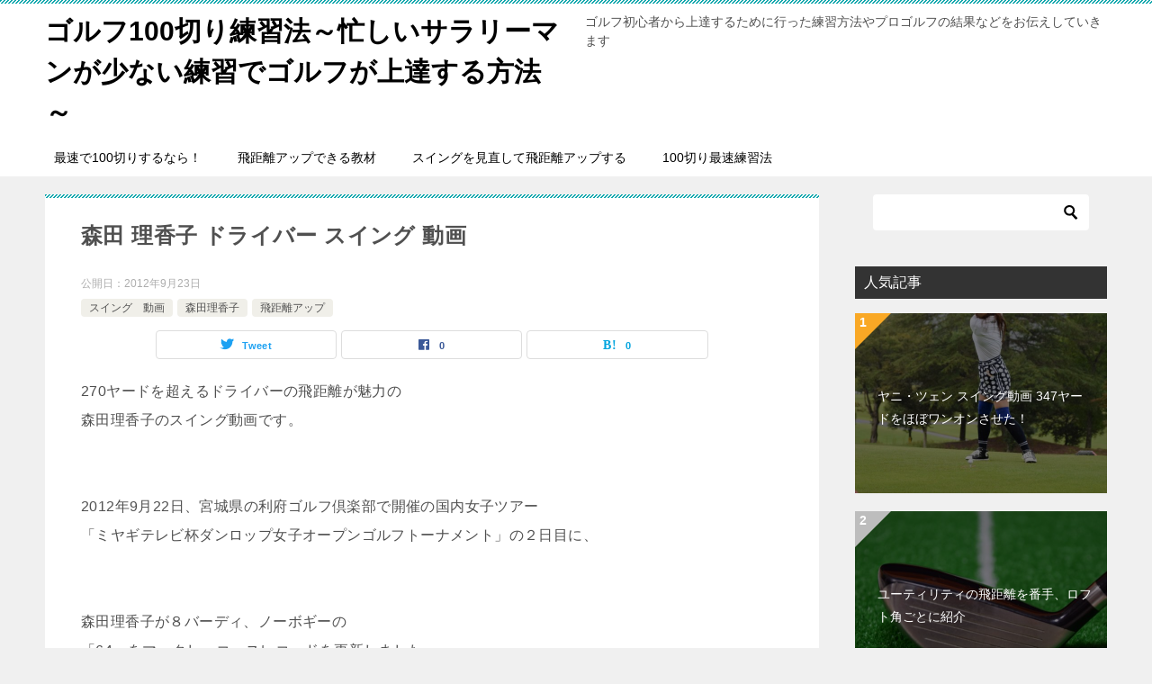

--- FILE ---
content_type: text/html; charset=UTF-8
request_url: http://headspeedup.com/2012/09/23/post_115/
body_size: 15765
content:
<!doctype html>
<html lang="ja" class="col2 layout-footer-show">
<head>
	<meta charset="UTF-8">
	<meta name="viewport" content="width=device-width, initial-scale=1">
	<link rel="profile" href="http://gmpg.org/xfn/11">

	<title>森田 理香子 ドライバー スイング 動画 ｜ ゴルフ100切り練習法～忙しいサラリーマンが少ない練習でゴルフが上達する方法～</title>
<meta name='robots' content='max-image-preview:large' />
	<script>
		var shf = 1;
		var lso = 1;
		var ajaxurl = 'https://headspeedup.com/wp-admin/admin-ajax.php';
		var sns_cnt = true;
			</script>
	<link rel='dns-prefetch' href='//stats.wp.com' />
<link rel="alternate" type="application/rss+xml" title="ゴルフ100切り練習法～忙しいサラリーマンが少ない練習でゴルフが上達する方法～ &raquo; フィード" href="https://headspeedup.com/feed/" />
<link rel="alternate" type="application/rss+xml" title="ゴルフ100切り練習法～忙しいサラリーマンが少ない練習でゴルフが上達する方法～ &raquo; コメントフィード" href="https://headspeedup.com/comments/feed/" />
<link rel="alternate" type="application/rss+xml" title="ゴルフ100切り練習法～忙しいサラリーマンが少ない練習でゴルフが上達する方法～ &raquo; 森田 理香子 ドライバー スイング 動画 のコメントのフィード" href="https://headspeedup.com/2012/09/23/post_115/feed/" />
<link rel="alternate" title="oEmbed (JSON)" type="application/json+oembed" href="https://headspeedup.com/wp-json/oembed/1.0/embed?url=https%3A%2F%2Fheadspeedup.com%2F2012%2F09%2F23%2Fpost_115%2F" />
<link rel="alternate" title="oEmbed (XML)" type="text/xml+oembed" href="https://headspeedup.com/wp-json/oembed/1.0/embed?url=https%3A%2F%2Fheadspeedup.com%2F2012%2F09%2F23%2Fpost_115%2F&#038;format=xml" />
<style id='wp-img-auto-sizes-contain-inline-css' type='text/css'>
img:is([sizes=auto i],[sizes^="auto," i]){contain-intrinsic-size:3000px 1500px}
/*# sourceURL=wp-img-auto-sizes-contain-inline-css */
</style>
<style id='wp-emoji-styles-inline-css' type='text/css'>

	img.wp-smiley, img.emoji {
		display: inline !important;
		border: none !important;
		box-shadow: none !important;
		height: 1em !important;
		width: 1em !important;
		margin: 0 0.07em !important;
		vertical-align: -0.1em !important;
		background: none !important;
		padding: 0 !important;
	}
/*# sourceURL=wp-emoji-styles-inline-css */
</style>
<style id='wp-block-library-inline-css' type='text/css'>
:root{--wp-block-synced-color:#7a00df;--wp-block-synced-color--rgb:122,0,223;--wp-bound-block-color:var(--wp-block-synced-color);--wp-editor-canvas-background:#ddd;--wp-admin-theme-color:#007cba;--wp-admin-theme-color--rgb:0,124,186;--wp-admin-theme-color-darker-10:#006ba1;--wp-admin-theme-color-darker-10--rgb:0,107,160.5;--wp-admin-theme-color-darker-20:#005a87;--wp-admin-theme-color-darker-20--rgb:0,90,135;--wp-admin-border-width-focus:2px}@media (min-resolution:192dpi){:root{--wp-admin-border-width-focus:1.5px}}.wp-element-button{cursor:pointer}:root .has-very-light-gray-background-color{background-color:#eee}:root .has-very-dark-gray-background-color{background-color:#313131}:root .has-very-light-gray-color{color:#eee}:root .has-very-dark-gray-color{color:#313131}:root .has-vivid-green-cyan-to-vivid-cyan-blue-gradient-background{background:linear-gradient(135deg,#00d084,#0693e3)}:root .has-purple-crush-gradient-background{background:linear-gradient(135deg,#34e2e4,#4721fb 50%,#ab1dfe)}:root .has-hazy-dawn-gradient-background{background:linear-gradient(135deg,#faaca8,#dad0ec)}:root .has-subdued-olive-gradient-background{background:linear-gradient(135deg,#fafae1,#67a671)}:root .has-atomic-cream-gradient-background{background:linear-gradient(135deg,#fdd79a,#004a59)}:root .has-nightshade-gradient-background{background:linear-gradient(135deg,#330968,#31cdcf)}:root .has-midnight-gradient-background{background:linear-gradient(135deg,#020381,#2874fc)}:root{--wp--preset--font-size--normal:16px;--wp--preset--font-size--huge:42px}.has-regular-font-size{font-size:1em}.has-larger-font-size{font-size:2.625em}.has-normal-font-size{font-size:var(--wp--preset--font-size--normal)}.has-huge-font-size{font-size:var(--wp--preset--font-size--huge)}.has-text-align-center{text-align:center}.has-text-align-left{text-align:left}.has-text-align-right{text-align:right}.has-fit-text{white-space:nowrap!important}#end-resizable-editor-section{display:none}.aligncenter{clear:both}.items-justified-left{justify-content:flex-start}.items-justified-center{justify-content:center}.items-justified-right{justify-content:flex-end}.items-justified-space-between{justify-content:space-between}.screen-reader-text{border:0;clip-path:inset(50%);height:1px;margin:-1px;overflow:hidden;padding:0;position:absolute;width:1px;word-wrap:normal!important}.screen-reader-text:focus{background-color:#ddd;clip-path:none;color:#444;display:block;font-size:1em;height:auto;left:5px;line-height:normal;padding:15px 23px 14px;text-decoration:none;top:5px;width:auto;z-index:100000}html :where(.has-border-color){border-style:solid}html :where([style*=border-top-color]){border-top-style:solid}html :where([style*=border-right-color]){border-right-style:solid}html :where([style*=border-bottom-color]){border-bottom-style:solid}html :where([style*=border-left-color]){border-left-style:solid}html :where([style*=border-width]){border-style:solid}html :where([style*=border-top-width]){border-top-style:solid}html :where([style*=border-right-width]){border-right-style:solid}html :where([style*=border-bottom-width]){border-bottom-style:solid}html :where([style*=border-left-width]){border-left-style:solid}html :where(img[class*=wp-image-]){height:auto;max-width:100%}:where(figure){margin:0 0 1em}html :where(.is-position-sticky){--wp-admin--admin-bar--position-offset:var(--wp-admin--admin-bar--height,0px)}@media screen and (max-width:600px){html :where(.is-position-sticky){--wp-admin--admin-bar--position-offset:0px}}

/*# sourceURL=wp-block-library-inline-css */
</style><style id='global-styles-inline-css' type='text/css'>
:root{--wp--preset--aspect-ratio--square: 1;--wp--preset--aspect-ratio--4-3: 4/3;--wp--preset--aspect-ratio--3-4: 3/4;--wp--preset--aspect-ratio--3-2: 3/2;--wp--preset--aspect-ratio--2-3: 2/3;--wp--preset--aspect-ratio--16-9: 16/9;--wp--preset--aspect-ratio--9-16: 9/16;--wp--preset--color--black: #000000;--wp--preset--color--cyan-bluish-gray: #abb8c3;--wp--preset--color--white: #ffffff;--wp--preset--color--pale-pink: #f78da7;--wp--preset--color--vivid-red: #cf2e2e;--wp--preset--color--luminous-vivid-orange: #ff6900;--wp--preset--color--luminous-vivid-amber: #fcb900;--wp--preset--color--light-green-cyan: #7bdcb5;--wp--preset--color--vivid-green-cyan: #00d084;--wp--preset--color--pale-cyan-blue: #8ed1fc;--wp--preset--color--vivid-cyan-blue: #0693e3;--wp--preset--color--vivid-purple: #9b51e0;--wp--preset--gradient--vivid-cyan-blue-to-vivid-purple: linear-gradient(135deg,rgb(6,147,227) 0%,rgb(155,81,224) 100%);--wp--preset--gradient--light-green-cyan-to-vivid-green-cyan: linear-gradient(135deg,rgb(122,220,180) 0%,rgb(0,208,130) 100%);--wp--preset--gradient--luminous-vivid-amber-to-luminous-vivid-orange: linear-gradient(135deg,rgb(252,185,0) 0%,rgb(255,105,0) 100%);--wp--preset--gradient--luminous-vivid-orange-to-vivid-red: linear-gradient(135deg,rgb(255,105,0) 0%,rgb(207,46,46) 100%);--wp--preset--gradient--very-light-gray-to-cyan-bluish-gray: linear-gradient(135deg,rgb(238,238,238) 0%,rgb(169,184,195) 100%);--wp--preset--gradient--cool-to-warm-spectrum: linear-gradient(135deg,rgb(74,234,220) 0%,rgb(151,120,209) 20%,rgb(207,42,186) 40%,rgb(238,44,130) 60%,rgb(251,105,98) 80%,rgb(254,248,76) 100%);--wp--preset--gradient--blush-light-purple: linear-gradient(135deg,rgb(255,206,236) 0%,rgb(152,150,240) 100%);--wp--preset--gradient--blush-bordeaux: linear-gradient(135deg,rgb(254,205,165) 0%,rgb(254,45,45) 50%,rgb(107,0,62) 100%);--wp--preset--gradient--luminous-dusk: linear-gradient(135deg,rgb(255,203,112) 0%,rgb(199,81,192) 50%,rgb(65,88,208) 100%);--wp--preset--gradient--pale-ocean: linear-gradient(135deg,rgb(255,245,203) 0%,rgb(182,227,212) 50%,rgb(51,167,181) 100%);--wp--preset--gradient--electric-grass: linear-gradient(135deg,rgb(202,248,128) 0%,rgb(113,206,126) 100%);--wp--preset--gradient--midnight: linear-gradient(135deg,rgb(2,3,129) 0%,rgb(40,116,252) 100%);--wp--preset--font-size--small: 13px;--wp--preset--font-size--medium: 20px;--wp--preset--font-size--large: 36px;--wp--preset--font-size--x-large: 42px;--wp--preset--spacing--20: 0.44rem;--wp--preset--spacing--30: 0.67rem;--wp--preset--spacing--40: 1rem;--wp--preset--spacing--50: 1.5rem;--wp--preset--spacing--60: 2.25rem;--wp--preset--spacing--70: 3.38rem;--wp--preset--spacing--80: 5.06rem;--wp--preset--shadow--natural: 6px 6px 9px rgba(0, 0, 0, 0.2);--wp--preset--shadow--deep: 12px 12px 50px rgba(0, 0, 0, 0.4);--wp--preset--shadow--sharp: 6px 6px 0px rgba(0, 0, 0, 0.2);--wp--preset--shadow--outlined: 6px 6px 0px -3px rgb(255, 255, 255), 6px 6px rgb(0, 0, 0);--wp--preset--shadow--crisp: 6px 6px 0px rgb(0, 0, 0);}:where(.is-layout-flex){gap: 0.5em;}:where(.is-layout-grid){gap: 0.5em;}body .is-layout-flex{display: flex;}.is-layout-flex{flex-wrap: wrap;align-items: center;}.is-layout-flex > :is(*, div){margin: 0;}body .is-layout-grid{display: grid;}.is-layout-grid > :is(*, div){margin: 0;}:where(.wp-block-columns.is-layout-flex){gap: 2em;}:where(.wp-block-columns.is-layout-grid){gap: 2em;}:where(.wp-block-post-template.is-layout-flex){gap: 1.25em;}:where(.wp-block-post-template.is-layout-grid){gap: 1.25em;}.has-black-color{color: var(--wp--preset--color--black) !important;}.has-cyan-bluish-gray-color{color: var(--wp--preset--color--cyan-bluish-gray) !important;}.has-white-color{color: var(--wp--preset--color--white) !important;}.has-pale-pink-color{color: var(--wp--preset--color--pale-pink) !important;}.has-vivid-red-color{color: var(--wp--preset--color--vivid-red) !important;}.has-luminous-vivid-orange-color{color: var(--wp--preset--color--luminous-vivid-orange) !important;}.has-luminous-vivid-amber-color{color: var(--wp--preset--color--luminous-vivid-amber) !important;}.has-light-green-cyan-color{color: var(--wp--preset--color--light-green-cyan) !important;}.has-vivid-green-cyan-color{color: var(--wp--preset--color--vivid-green-cyan) !important;}.has-pale-cyan-blue-color{color: var(--wp--preset--color--pale-cyan-blue) !important;}.has-vivid-cyan-blue-color{color: var(--wp--preset--color--vivid-cyan-blue) !important;}.has-vivid-purple-color{color: var(--wp--preset--color--vivid-purple) !important;}.has-black-background-color{background-color: var(--wp--preset--color--black) !important;}.has-cyan-bluish-gray-background-color{background-color: var(--wp--preset--color--cyan-bluish-gray) !important;}.has-white-background-color{background-color: var(--wp--preset--color--white) !important;}.has-pale-pink-background-color{background-color: var(--wp--preset--color--pale-pink) !important;}.has-vivid-red-background-color{background-color: var(--wp--preset--color--vivid-red) !important;}.has-luminous-vivid-orange-background-color{background-color: var(--wp--preset--color--luminous-vivid-orange) !important;}.has-luminous-vivid-amber-background-color{background-color: var(--wp--preset--color--luminous-vivid-amber) !important;}.has-light-green-cyan-background-color{background-color: var(--wp--preset--color--light-green-cyan) !important;}.has-vivid-green-cyan-background-color{background-color: var(--wp--preset--color--vivid-green-cyan) !important;}.has-pale-cyan-blue-background-color{background-color: var(--wp--preset--color--pale-cyan-blue) !important;}.has-vivid-cyan-blue-background-color{background-color: var(--wp--preset--color--vivid-cyan-blue) !important;}.has-vivid-purple-background-color{background-color: var(--wp--preset--color--vivid-purple) !important;}.has-black-border-color{border-color: var(--wp--preset--color--black) !important;}.has-cyan-bluish-gray-border-color{border-color: var(--wp--preset--color--cyan-bluish-gray) !important;}.has-white-border-color{border-color: var(--wp--preset--color--white) !important;}.has-pale-pink-border-color{border-color: var(--wp--preset--color--pale-pink) !important;}.has-vivid-red-border-color{border-color: var(--wp--preset--color--vivid-red) !important;}.has-luminous-vivid-orange-border-color{border-color: var(--wp--preset--color--luminous-vivid-orange) !important;}.has-luminous-vivid-amber-border-color{border-color: var(--wp--preset--color--luminous-vivid-amber) !important;}.has-light-green-cyan-border-color{border-color: var(--wp--preset--color--light-green-cyan) !important;}.has-vivid-green-cyan-border-color{border-color: var(--wp--preset--color--vivid-green-cyan) !important;}.has-pale-cyan-blue-border-color{border-color: var(--wp--preset--color--pale-cyan-blue) !important;}.has-vivid-cyan-blue-border-color{border-color: var(--wp--preset--color--vivid-cyan-blue) !important;}.has-vivid-purple-border-color{border-color: var(--wp--preset--color--vivid-purple) !important;}.has-vivid-cyan-blue-to-vivid-purple-gradient-background{background: var(--wp--preset--gradient--vivid-cyan-blue-to-vivid-purple) !important;}.has-light-green-cyan-to-vivid-green-cyan-gradient-background{background: var(--wp--preset--gradient--light-green-cyan-to-vivid-green-cyan) !important;}.has-luminous-vivid-amber-to-luminous-vivid-orange-gradient-background{background: var(--wp--preset--gradient--luminous-vivid-amber-to-luminous-vivid-orange) !important;}.has-luminous-vivid-orange-to-vivid-red-gradient-background{background: var(--wp--preset--gradient--luminous-vivid-orange-to-vivid-red) !important;}.has-very-light-gray-to-cyan-bluish-gray-gradient-background{background: var(--wp--preset--gradient--very-light-gray-to-cyan-bluish-gray) !important;}.has-cool-to-warm-spectrum-gradient-background{background: var(--wp--preset--gradient--cool-to-warm-spectrum) !important;}.has-blush-light-purple-gradient-background{background: var(--wp--preset--gradient--blush-light-purple) !important;}.has-blush-bordeaux-gradient-background{background: var(--wp--preset--gradient--blush-bordeaux) !important;}.has-luminous-dusk-gradient-background{background: var(--wp--preset--gradient--luminous-dusk) !important;}.has-pale-ocean-gradient-background{background: var(--wp--preset--gradient--pale-ocean) !important;}.has-electric-grass-gradient-background{background: var(--wp--preset--gradient--electric-grass) !important;}.has-midnight-gradient-background{background: var(--wp--preset--gradient--midnight) !important;}.has-small-font-size{font-size: var(--wp--preset--font-size--small) !important;}.has-medium-font-size{font-size: var(--wp--preset--font-size--medium) !important;}.has-large-font-size{font-size: var(--wp--preset--font-size--large) !important;}.has-x-large-font-size{font-size: var(--wp--preset--font-size--x-large) !important;}
/*# sourceURL=global-styles-inline-css */
</style>

<style id='classic-theme-styles-inline-css' type='text/css'>
/*! This file is auto-generated */
.wp-block-button__link{color:#fff;background-color:#32373c;border-radius:9999px;box-shadow:none;text-decoration:none;padding:calc(.667em + 2px) calc(1.333em + 2px);font-size:1.125em}.wp-block-file__button{background:#32373c;color:#fff;text-decoration:none}
/*# sourceURL=/wp-includes/css/classic-themes.min.css */
</style>
<link rel='stylesheet' id='keni_character_css-css' href='http://headspeedup.com/wp-content/plugins/keni-character-plugin/css/keni_character.css?ver=6.9' type='text/css' media='all' />
<link rel='stylesheet' id='keni-style-css' href='http://headspeedup.com/wp-content/themes/keni80_wp_standard_all_202308221947/style.css?ver=6.9' type='text/css' media='all' />
<link rel='stylesheet' id='keni_base-css' href='http://headspeedup.com/wp-content/themes/keni80_wp_standard_all_202308221947/base.css?ver=6.9' type='text/css' media='all' />
<link rel='stylesheet' id='keni-advanced-css' href='http://headspeedup.com/wp-content/themes/keni80_wp_standard_all_202308221947/advanced.css?ver=6.9' type='text/css' media='all' />
<link rel='stylesheet' id='keni_base_default-css' href='http://headspeedup.com/wp-content/themes/keni80_wp_standard_all_202308221947/default-style.css?ver=6.9' type='text/css' media='all' />
<link rel="canonical" href="https://headspeedup.com/2012/09/23/post_115/" />
<link rel="https://api.w.org/" href="https://headspeedup.com/wp-json/" /><link rel="alternate" title="JSON" type="application/json" href="https://headspeedup.com/wp-json/wp/v2/posts/65" /><link rel="EditURI" type="application/rsd+xml" title="RSD" href="https://headspeedup.com/xmlrpc.php?rsd" />
<link rel='shortlink' href='https://headspeedup.com/?p=65' />
	<style>img#wpstats{display:none}</style>
		<meta name="description" content="270ヤードを超えるドライバーの飛距離が魅力の 森田理香子のスイング動画です。 2012年9月22日、宮城県の利府ゴルフ倶楽部で開催の国内女子ツアー 「ミヤギテレビ杯ダンロップ女子オープンゴルフトーナメント」の２日目に、 …">
		<!--OGP-->
		<meta property="og:type" content="article" />
<meta property="og:url" content="https://headspeedup.com/2012/09/23/post_115/" />
		<meta property="og:title" content="森田 理香子 ドライバー スイング 動画 ｜ ゴルフ100切り練習法～忙しいサラリーマンが少ない練習でゴルフが上達する方法～"/>
		<meta property="og:description" content="270ヤードを超えるドライバーの飛距離が魅力の 森田理香子のスイング動画です。 2012年9月22日、宮城県の利府ゴルフ倶楽部で開催の国内女子ツアー 「ミヤギテレビ杯ダンロップ女子オープンゴルフトーナメント」の２日目に、 …">
		<meta property="og:site_name" content="ゴルフ100切り練習法～忙しいサラリーマンが少ない練習でゴルフが上達する方法～">
		<meta property="og:image" content="http://headspeedup.com/wp-content/themes/keni80_wp_standard_all_202308221947/images/ogp-default.jpg">
					<meta property="og:image:type" content="image/jpeg">
						<meta property="og:image:width" content="1200">
			<meta property="og:image:height" content="630">
					<meta property="og:locale" content="ja_JP">
				<!--OGP-->
		<style type="text/css">.recentcomments a{display:inline !important;padding:0 !important;margin:0 !important;}</style></head>

<body class="wp-singular post-template-default single single-post postid-65 single-format-standard wp-theme-keni80_wp_standard_all_202308221947"><!--ページの属性-->

<div id="top" class="keni-container">

<!--▼▼ ヘッダー ▼▼-->
<div class="keni-header_wrap">
	<div class="keni-header_outer">
		
		<header class="keni-header keni-header_col1">
			<div class="keni-header_inner">

							<p class="site-title"><a href="https://headspeedup.com/" rel="home">ゴルフ100切り練習法～忙しいサラリーマンが少ない練習でゴルフが上達する方法～</a></p>
			
			<div class="keni-header_cont">
			<p class="site-description">ゴルフ初心者から上達するために行った練習方法やプロゴルフの結果などをお伝えしていきます</p>			</div>

			</div><!--keni-header_inner-->
		</header><!--keni-header-->	</div><!--keni-header_outer-->
</div><!--keni-header_wrap-->
<!--▲▲ ヘッダー ▲▲-->

<div id="click-space"></div>

<!--▼▼ グローバルナビ ▼▼-->
<div class="keni-gnav_wrap">
	<div class="keni-gnav_outer">
		<nav class="keni-gnav">
			<div class="keni-gnav_inner">

				<ul id="menu" class="keni-gnav_cont">
				<li id="menu-item-1291" class="menu-item menu-item-type-post_type menu-item-object-post menu-item-1291"><a href="https://headspeedup.com/2025/01/12/%e3%81%be%e3%81%a0100%e5%88%87%e3%82%8a%e5%88%87%e3%82%8c%e3%81%aa%e3%81%84%e3%81%ae%ef%bc%9f%e3%81%a0%e3%81%a3%e3%81%9f%e3%82%89%e4%b8%80%e6%8a%9e%e3%81%a7%e3%81%99%ef%bc%81/">最速で100切りするなら！</a></li>
<li id="menu-item-1117" class="menu-item menu-item-type-post_type menu-item-object-page menu-item-1117"><a href="https://headspeedup.com/%e9%a3%9b%e8%b7%9d%e9%9b%a2%e3%82%a2%e3%83%83%e3%83%97%e3%81%a7%e3%81%8d%e3%82%8b%e6%95%99%e6%9d%90/">飛距離アップできる教材</a></li>
<li id="menu-item-1118" class="menu-item menu-item-type-post_type menu-item-object-page menu-item-1118"><a href="https://headspeedup.com/%e3%82%b9%e3%82%a4%e3%83%b3%e3%82%b0%e3%82%92%e8%a6%8b%e7%9b%b4%e3%81%97%e3%81%a6%e9%a3%9b%e8%b7%9d%e9%9b%a2%e3%82%a2%e3%83%83%e3%83%97%e3%81%99%e3%82%8b/">スイングを見直して飛距離アップする</a></li>
<li id="menu-item-8" class="menu-item menu-item-type-taxonomy menu-item-object-category menu-item-8"><a href="https://headspeedup.com/category/100%e5%88%87%e3%82%8a%e6%9c%80%e9%80%9f%e7%b7%b4%e7%bf%92%e6%b3%95/">100切り最速練習法</a></li>
				<li class="menu-search"><div class="search-box">
	<form role="search" method="get" id="keni_search" class="searchform" action="https://headspeedup.com/">
		<input type="text" value="" name="s" aria-label="検索"><button class="btn-search"><img src="http://headspeedup.com/wp-content/themes/keni80_wp_standard_all_202308221947/images/icon/search_black.svg" width="18" height="18" alt="検索"></button>
	</form>
</div></li>
				</ul>
			</div>
			<div class="keni-gnav_btn_wrap">
				<div class="keni-gnav_btn"><span class="keni-gnav_btn_icon-open"></span></div>
			</div>
		</nav>
	</div>
</div>



<div class="keni-main_wrap">
	<div class="keni-main_outer">

		<!--▼▼ メインコンテンツ ▼▼-->
		<main id="main" class="keni-main">
			<div class="keni-main_inner">

				<aside class="free-area free-area_before-title">
									</aside><!-- #secondary -->

		<article class="post-65 post type-post status-publish format-standard category-swing-animation category-moritarikako category-distanceup keni-section" itemscope itemtype="http://schema.org/Article">
<meta itemscope itemprop="mainEntityOfPage"  itemType="https://schema.org/WebPage" itemid="https://headspeedup.com/2012/09/23/post_115/" />

<div class="keni-section_wrap article_wrap">
	<div class="keni-section">

		<header class="article-header">
			<h1 class="entry_title" itemprop="headline">森田 理香子 ドライバー スイング 動画</h1>
			<div class="entry_status">
		<ul class="entry_date">
				<li class="entry_date_item">公開日：<time itemprop="datePublished" datetime="2012-09-23T08:14:34+09:00" content="2012-09-23T08:14:34+09:00">2012年9月23日</time></li>	</ul>
		<ul class="entry_category">
		<li class="entry_category_item swing-animation"><a href="https://headspeedup.com/category/swing-animation/">スイング　動画</a></li><li class="entry_category_item moritarikako"><a href="https://headspeedup.com/category/women/moritarikako/">森田理香子</a></li><li class="entry_category_item distanceup"><a href="https://headspeedup.com/category/distanceup/">飛距離アップ</a></li>	</ul>
</div>						<aside class="sns-btn_wrap">
			<div class="sns-btn_tw" data-url="https://headspeedup.com/2012/09/23/post_115/" data-title="%E6%A3%AE%E7%94%B0+%E7%90%86%E9%A6%99%E5%AD%90+%E3%83%89%E3%83%A9%E3%82%A4%E3%83%90%E3%83%BC+%E3%82%B9%E3%82%A4%E3%83%B3%E3%82%B0+%E5%8B%95%E7%94%BB+%EF%BD%9C+%E3%82%B4%E3%83%AB%E3%83%95100%E5%88%87%E3%82%8A%E7%B7%B4%E7%BF%92%E6%B3%95%EF%BD%9E%E5%BF%99%E3%81%97%E3%81%84%E3%82%B5%E3%83%A9%E3%83%AA%E3%83%BC%E3%83%9E%E3%83%B3%E3%81%8C%E5%B0%91%E3%81%AA%E3%81%84%E7%B7%B4%E7%BF%92%E3%81%A7%E3%82%B4%E3%83%AB%E3%83%95%E3%81%8C%E4%B8%8A%E9%81%94%E3%81%99%E3%82%8B%E6%96%B9%E6%B3%95%EF%BD%9E"></div>
		<div class="sns-btn_fb" data-url="https://headspeedup.com/2012/09/23/post_115/" data-title="%E6%A3%AE%E7%94%B0+%E7%90%86%E9%A6%99%E5%AD%90+%E3%83%89%E3%83%A9%E3%82%A4%E3%83%90%E3%83%BC+%E3%82%B9%E3%82%A4%E3%83%B3%E3%82%B0+%E5%8B%95%E7%94%BB+%EF%BD%9C+%E3%82%B4%E3%83%AB%E3%83%95100%E5%88%87%E3%82%8A%E7%B7%B4%E7%BF%92%E6%B3%95%EF%BD%9E%E5%BF%99%E3%81%97%E3%81%84%E3%82%B5%E3%83%A9%E3%83%AA%E3%83%BC%E3%83%9E%E3%83%B3%E3%81%8C%E5%B0%91%E3%81%AA%E3%81%84%E7%B7%B4%E7%BF%92%E3%81%A7%E3%82%B4%E3%83%AB%E3%83%95%E3%81%8C%E4%B8%8A%E9%81%94%E3%81%99%E3%82%8B%E6%96%B9%E6%B3%95%EF%BD%9E"></div>
		<div class="sns-btn_hatena" data-url="https://headspeedup.com/2012/09/23/post_115/" data-title="%E6%A3%AE%E7%94%B0+%E7%90%86%E9%A6%99%E5%AD%90+%E3%83%89%E3%83%A9%E3%82%A4%E3%83%90%E3%83%BC+%E3%82%B9%E3%82%A4%E3%83%B3%E3%82%B0+%E5%8B%95%E7%94%BB+%EF%BD%9C+%E3%82%B4%E3%83%AB%E3%83%95100%E5%88%87%E3%82%8A%E7%B7%B4%E7%BF%92%E6%B3%95%EF%BD%9E%E5%BF%99%E3%81%97%E3%81%84%E3%82%B5%E3%83%A9%E3%83%AA%E3%83%BC%E3%83%9E%E3%83%B3%E3%81%8C%E5%B0%91%E3%81%AA%E3%81%84%E7%B7%B4%E7%BF%92%E3%81%A7%E3%82%B4%E3%83%AB%E3%83%95%E3%81%8C%E4%B8%8A%E9%81%94%E3%81%99%E3%82%8B%E6%96%B9%E6%B3%95%EF%BD%9E"></div>
		</aside>					</header><!-- .article-header -->

		<div class="article-body" itemprop="articleBody">
			
			<p>270ヤードを超えるドライバーの飛距離が魅力の<br />
森田理香子のスイング動画です。<br />
<br><br />
2012年9月22日、宮城県の利府ゴルフ倶楽部で開催の国内女子ツアー<br />
「ミヤギテレビ杯ダンロップ女子オープンゴルフトーナメント」の２日目に、<br />
<br><br />
森田理香子が８バーディ、ノーボギーの<br />
「64」をマークし、コースレコードを更新しました。<br />
<br><br />
さらに、３日目も「67」で回り、<br />
見事、ツアー２勝目をあげました。<br />
<br><br />
森田理香子選手のスイング動画があったのでご覧ください。<br />
<br><br />
<iframe width="560" height="315" src="http://www.youtube.com/embed/tzL7h95VX_U" frameborder="0" allowfullscreen></iframe><br />
<br><br />
後方からの動画も「ゴルフダイジェストオンライン」にあります。<br />
<br><br />
こちら⇒　<a href="http://news.golfdigest.co.jp/tournament/players/swing/tse0000000438.html" target="_blank" rel="noopener noreferrer">森田理香子スイング動画</a><br />
<br><br />
イーグルを多く取る女子プロで有名ですが、<br />
森田理香子プロのドライバー平均飛距離は、<br />
約260ヤードだそうです。<br />
<br><br />
プロフィールや写真などを見ても、<br />
体系的にそれほど大柄ではない彼女が、<br />
なぜこれほどまでに飛ばせるのでしょうか。<br />
<br><br />
それは、<span style="color:#FF0000;">ボールの当て方に秘密</span>があります。<br />
<br><br />
以前紹介した「驚異のゴルフ上達法　飛ばしの要諦」<br />
という教材にも書いてあるのですが、<br />
<br><br />
以前に書いた記事はこちら⇒　<a href="https://headspeedup.com/?p=26" target="_blank" rel="noopener noreferrer"><span class="f16em"><span class="red b">驚異のゴルフ上達法　飛ばしの要諦</span></span></a><br />
<br><br />
インパクト時、クラブフェースにボールを<br />
どのように当てるかで、<br />
<span style="color:#FF0000;">ヘッドスピードが同じでも、飛距離がアップしてしまいます。</span><br />
<br><br />
もちろんミート率も重要ですが、ボールの当て方です。<br />
<br><br />
ですから、極端に言えば、<br />
テークバックやフォロー、フィニッシュなどは<br />
それほど気にする必要はありません。<br />
<br><br />
インパクトでどのようにボールを当てるかが<br />
重要だと思ってください。<br />
<br><br />
プロでも人それぞれ、スイングが違いますが、<br />
インパクトだけは皆ほぼ同じ当て方をしています。<br />
<br><br />
森田理香子の師匠・岡本綾子も、<br />
最近のゴルフ雑誌では良くないと書かれている、<br />
スイングプレーンから大きく外れる<br />
バックスイングを行っていましたしね。<br />
<br><br />
人それぞれ体格や体の使い方の癖みたいなものが<br />
全く違いますので、<br />
<br><br />
インパクトの時に飛距離の出る当て方が出来るのであれば、<br />
テークバックがどうのこうのと細かく気にするよりも、<br />
<br><br />
<span style="color:#FF0000;">どのようなインパクトをするかが重要</span>なんです。<br />
<br><br />
どうしてもアウトサイドインのスイング軌道が直らずに、<br />
スライスばかり出てしまう人に、<br />
<br><br />
「テークバックは、目標に対して３０ｃｍは真っ直ぐ引きなさい」<br />
<br><br />
と教えたってスライスなんか直りゃしないんですしね。<br />
<br><br />
うまくインパクト時に、飛距離の出る当て方ができるように<br />
バックスイングすれば良いだけです。<br />
<br><br />
私も相変わらず筋トレなどは苦手なので、<br />
ヘッドスピードは４０前後しか出ませんが、<br />
230～250ヤード飛んでますので、当て方が良くなったんだと思います。<br />
<br><br />
気になる方は過去に書いた記事をご覧ください。</p>
<p>以前に書いた記事はこちら⇒　<a href="https://headspeedup.com/?p=26" target="_blank" rel="noopener noreferrer"><span class="f16em"><span class="red b">驚異のゴルフ上達法　飛ばしの要諦</span></span></a></p>

		</div><!-- .article-body -->

	    </div><!-- .keni-section -->
</div><!-- .keni-section_wrap -->


<div class="behind-article-area">

<div class="keni-section_wrap keni-section_wrap_style02">
	<div class="keni-section">
<aside class="sns-btn_wrap">
			<div class="sns-btn_tw" data-url="https://headspeedup.com/2012/09/23/post_115/" data-title="%E6%A3%AE%E7%94%B0+%E7%90%86%E9%A6%99%E5%AD%90+%E3%83%89%E3%83%A9%E3%82%A4%E3%83%90%E3%83%BC+%E3%82%B9%E3%82%A4%E3%83%B3%E3%82%B0+%E5%8B%95%E7%94%BB+%EF%BD%9C+%E3%82%B4%E3%83%AB%E3%83%95100%E5%88%87%E3%82%8A%E7%B7%B4%E7%BF%92%E6%B3%95%EF%BD%9E%E5%BF%99%E3%81%97%E3%81%84%E3%82%B5%E3%83%A9%E3%83%AA%E3%83%BC%E3%83%9E%E3%83%B3%E3%81%8C%E5%B0%91%E3%81%AA%E3%81%84%E7%B7%B4%E7%BF%92%E3%81%A7%E3%82%B4%E3%83%AB%E3%83%95%E3%81%8C%E4%B8%8A%E9%81%94%E3%81%99%E3%82%8B%E6%96%B9%E6%B3%95%EF%BD%9E"></div>
		<div class="sns-btn_fb" data-url="https://headspeedup.com/2012/09/23/post_115/" data-title="%E6%A3%AE%E7%94%B0+%E7%90%86%E9%A6%99%E5%AD%90+%E3%83%89%E3%83%A9%E3%82%A4%E3%83%90%E3%83%BC+%E3%82%B9%E3%82%A4%E3%83%B3%E3%82%B0+%E5%8B%95%E7%94%BB+%EF%BD%9C+%E3%82%B4%E3%83%AB%E3%83%95100%E5%88%87%E3%82%8A%E7%B7%B4%E7%BF%92%E6%B3%95%EF%BD%9E%E5%BF%99%E3%81%97%E3%81%84%E3%82%B5%E3%83%A9%E3%83%AA%E3%83%BC%E3%83%9E%E3%83%B3%E3%81%8C%E5%B0%91%E3%81%AA%E3%81%84%E7%B7%B4%E7%BF%92%E3%81%A7%E3%82%B4%E3%83%AB%E3%83%95%E3%81%8C%E4%B8%8A%E9%81%94%E3%81%99%E3%82%8B%E6%96%B9%E6%B3%95%EF%BD%9E"></div>
		<div class="sns-btn_hatena" data-url="https://headspeedup.com/2012/09/23/post_115/" data-title="%E6%A3%AE%E7%94%B0+%E7%90%86%E9%A6%99%E5%AD%90+%E3%83%89%E3%83%A9%E3%82%A4%E3%83%90%E3%83%BC+%E3%82%B9%E3%82%A4%E3%83%B3%E3%82%B0+%E5%8B%95%E7%94%BB+%EF%BD%9C+%E3%82%B4%E3%83%AB%E3%83%95100%E5%88%87%E3%82%8A%E7%B7%B4%E7%BF%92%E6%B3%95%EF%BD%9E%E5%BF%99%E3%81%97%E3%81%84%E3%82%B5%E3%83%A9%E3%83%AA%E3%83%BC%E3%83%9E%E3%83%B3%E3%81%8C%E5%B0%91%E3%81%AA%E3%81%84%E7%B7%B4%E7%BF%92%E3%81%A7%E3%82%B4%E3%83%AB%E3%83%95%E3%81%8C%E4%B8%8A%E9%81%94%E3%81%99%E3%82%8B%E6%96%B9%E6%B3%95%EF%BD%9E"></div>
		</aside>

		<div class="keni-related-area keni-section_wrap keni-section_wrap_style02">
			<section class="keni-section">

			<h2 class="keni-related-title">関連記事</h2>

			<ul class="related-entry-list related-entry-list_style01">
			<li class="related-entry-list_item"><figure class="related-entry_thumb"><a href="https://headspeedup.com/2017/05/15/宮里優作-2週連続優勝スイング動画/" title="宮里優作 2週連続優勝スイング動画"><img src="http://headspeedup.com/wp-content/themes/keni80_wp_standard_all_202308221947/images/no-image.jpg" class="relation-image"width="540" height="360" alt="宮里優作 2週連続優勝スイング動画"></a></figure><p class="related-entry_title"><a href="https://headspeedup.com/2017/05/15/宮里優作-2週連続優勝スイング動画/" title="宮里優作 2週連続優勝スイング動画">宮里優作 2週連続優勝スイング動画</a></p></li><li class="related-entry-list_item"><figure class="related-entry_thumb"><a href="https://headspeedup.com/2013/09/09/inbee-park/" title="朴仁妃(パク インビ) Inbee Park のスイング動画"><img src="http://headspeedup.com/wp-content/themes/keni80_wp_standard_all_202308221947/images/no-image.jpg" class="relation-image"width="540" height="360" alt="朴仁妃(パク インビ) Inbee Park のスイング動画"></a></figure><p class="related-entry_title"><a href="https://headspeedup.com/2013/09/09/inbee-park/" title="朴仁妃(パク インビ) Inbee Park のスイング動画">朴仁妃(パク インビ) Inbee Park のスイング動画</a></p></li><li class="related-entry-list_item"><figure class="related-entry_thumb"><a href="https://headspeedup.com/2016/05/02/fukushimahiroko/" title="福嶋浩子の飛距離アップの秘密"><img src="http://headspeedup.com/wp-content/themes/keni80_wp_standard_all_202308221947/images/no-image.jpg" class="relation-image"width="540" height="360" alt="福嶋浩子の飛距離アップの秘密"></a></figure><p class="related-entry_title"><a href="https://headspeedup.com/2016/05/02/fukushimahiroko/" title="福嶋浩子の飛距離アップの秘密">福嶋浩子の飛距離アップの秘密</a></p></li><li class="related-entry-list_item"><figure class="related-entry_thumb"><a href="https://headspeedup.com/2017/05/12/626/" title="渡邉彩香ドライバーの飛距離アップレッスン"><img src="http://headspeedup.com/wp-content/themes/keni80_wp_standard_all_202308221947/images/no-image.jpg" class="relation-image"width="540" height="360" alt="渡邉彩香ドライバーの飛距離アップレッスン"></a></figure><p class="related-entry_title"><a href="https://headspeedup.com/2017/05/12/626/" title="渡邉彩香ドライバーの飛距離アップレッスン">渡邉彩香ドライバーの飛距離アップレッスン</a></p></li><li class="related-entry-list_item"><figure class="related-entry_thumb"><a href="https://headspeedup.com/2009/05/26/post_63/" title="ヘッドスピードアップする方法"><img src="http://headspeedup.com/wp-content/themes/keni80_wp_standard_all_202308221947/images/no-image.jpg" class="relation-image"width="540" height="360" alt="ヘッドスピードアップする方法"></a></figure><p class="related-entry_title"><a href="https://headspeedup.com/2009/05/26/post_63/" title="ヘッドスピードアップする方法">ヘッドスピードアップする方法</a></p></li><li class="related-entry-list_item"><figure class="related-entry_thumb"><a href="https://headspeedup.com/2017/10/03/ゴルフスイングでタメが作れず飛距離が出ないの/" title="ゴルフスイングでタメが作れず飛距離が出ないのを解消する方法"><img src="http://headspeedup.com/wp-content/themes/keni80_wp_standard_all_202308221947/images/no-image.jpg" class="relation-image"width="540" height="360" alt="ゴルフスイングでタメが作れず飛距離が出ないのを解消する方法"></a></figure><p class="related-entry_title"><a href="https://headspeedup.com/2017/10/03/ゴルフスイングでタメが作れず飛距離が出ないの/" title="ゴルフスイングでタメが作れず飛距離が出ないのを解消する方法">ゴルフスイングでタメが作れず飛距離が出ないのを解消する方法</a></p></li>
			</ul>


			</section><!--keni-section-->
		</div>		
	<nav class="navigation post-navigation" aria-label="投稿">
		<h2 class="screen-reader-text">投稿ナビゲーション</h2>
		<div class="nav-links"><div class="nav-previous"><a href="https://headspeedup.com/2012/09/14/post_114/">スイング 動画 馬場ゆかりプロ</a></div><div class="nav-next"><a href="https://headspeedup.com/2012/11/05/post_117/">イ・ボミと森田理香子、悔しさ募る最終日</a></div></div>
	</nav>
	</div>
</div>
</div><!-- .behind-article-area -->

</article><!-- #post-## -->



<div class="keni-section_wrap keni-section_wrap_style02">
	<section id="comments" class="comments-area keni-section">


	<div id="respond" class="comment-respond">
		<h2 id="reply-title" class="comment-reply-title">コメントを残す <small><a rel="nofollow" id="cancel-comment-reply-link" href="/2012/09/23/post_115/#respond" style="display:none;">コメントをキャンセル</a></small></h2><p class="must-log-in">コメントを投稿するには<a href="https://headspeedup.com/wp-login.php?redirect_to=https%3A%2F%2Fheadspeedup.com%2F2012%2F09%2F23%2Fpost_115%2F">ログイン</a>してください。</p>	</div><!-- #respond -->
		
</section>
</div>
				<aside class="free-area free-area_after-cont">
									</aside><!-- #secondary -->

			</div><!-- .keni-main_inner -->
		</main><!-- .keni-main -->


<aside id="secondary" class="keni-sub">
	<div id="search-2" class="keni-section_wrap widget widget_search"><section class="keni-section"><div class="search-box">
	<form role="search" method="get" id="keni_search" class="searchform" action="https://headspeedup.com/">
		<input type="text" value="" name="s" aria-label="検索"><button class="btn-search"><img src="http://headspeedup.com/wp-content/themes/keni80_wp_standard_all_202308221947/images/icon/search_black.svg" width="18" height="18" alt="検索"></button>
	</form>
</div></section></div><div id="keni_pv-3" class="keni-section_wrap widget widget_keni_pv widget_recent_entries_img03 widget_recent_entries_ranking"><section class="keni-section"><h3 class="sub-section_title">人気記事</h3>            <ol class="list_widget_recent_entries_img">
			<li style="background-image: url(https://headspeedup.com/wp-content/uploads/2013/01/-e1708254693161-600x400.jpg);">
	        <p class="widget_recent_entries_img_entry_title"><a href="https://headspeedup.com/2013/01/09/_347/" >ヤニ・ツェン スイング動画 347ヤードをほぼワンオンさせた！</a></p>
	        </li>
	<li style="background-image: url(https://headspeedup.com/wp-content/uploads/2017/10/646956_m-600x400.jpg);">
	        <p class="widget_recent_entries_img_entry_title"><a href="https://headspeedup.com/2017/10/02/%e3%83%a6%e3%83%bc%e3%83%86%e3%82%a3%e3%83%aa%e3%83%86%e3%82%a3%e3%81%ae%e9%a3%9b%e8%b7%9d%e9%9b%a2%e3%82%92%e7%95%aa%e6%89%8b%e3%80%81%e3%83%ad%e3%83%95%e3%83%88%e8%a7%92%e3%81%94%e3%81%a8%e3%81%ab/" >ユーティリティの飛距離を番手、ロフト角ごとに紹介</a></p>
	        </li>
	<li style="background-image: url(http://headspeedup.com/wp-content/themes/keni80_wp_standard_all_202308221947/images/no-image.jpg);">
	        <p class="widget_recent_entries_img_entry_title"><a href="https://headspeedup.com/2012/09/07/_stack_tilt/" >スタック アンド ティルト Stack & Tilt 打法</a></p>
	        </li>
	<li style="background-image: url(http://headspeedup.com/wp-content/themes/keni80_wp_standard_all_202308221947/images/no-image.jpg);">
	        <p class="widget_recent_entries_img_entry_title"><a href="https://headspeedup.com/2020/02/13/%e3%82%b4%e3%83%ab%e3%83%95%e3%82%b9%e3%82%a4%e3%83%b3%e3%82%b0%e7%89%a9%e7%90%86%e5%ad%a6-%e3%82%b9%e3%83%9d%e3%83%bc%e3%83%84%e3%83%88%e3%83%ac%e3%83%bc%e3%83%8a%e3%83%bc%e5%b0%8f%e6%be%a4%e5%ba%b7/" >ゴルフスイング物理学 スポーツトレーナー小澤康祐（おざわこうすけ）</a></p>
	        </li>
	<li style="background-image: url(https://headspeedup.com/wp-content/uploads/2017/09/4884497_m-600x400.jpg);">
	        <p class="widget_recent_entries_img_entry_title"><a href="https://headspeedup.com/2017/09/30/%e3%82%b4%e3%83%ab%e3%83%95%e3%82%b9%e3%82%a4%e3%83%b3%e3%82%b0%e3%81%af%e3%82%a4%e3%83%b3%e3%83%91%e3%82%af%e3%83%88%e3%81%a7%e6%89%8b%e3%82%92%e6%ad%a2%e3%82%81%e3%82%8b%e3%81%a8%e3%83%98%e3%83%83/" >ゴルフスイングはインパクトで手を止めるとヘッドが走るって本当？</a></p>
	        </li>
	<li style="background-image: url();">
	        <p class="widget_recent_entries_img_entry_title"><a href="https://headspeedup.com/2015/06/12/kuwataizumi-quarterriron/" >桑田泉のクォーター理論 ～100切りゴルフの準備とコース戦略～</a></p>
	        </li>
	<li style="background-image: url();">
	        <p class="widget_recent_entries_img_entry_title"><a href="https://headspeedup.com/2019/12/30/%e3%83%91%e3%83%bc%e3%82%b7%e3%83%a2%e3%83%b3%e3%81%ae%e3%83%89%e3%83%a9%e3%82%a4%e3%83%90%e3%83%bc%e3%81%ae%e9%a3%9b%e8%b7%9d%e9%9b%a2%e3%81%a3%e3%81%a6%ef%bc%9f/" >パーシモンのドライバーの飛距離って？</a></p>
	        </li>
	<li style="background-image: url();">
	        <p class="widget_recent_entries_img_entry_title"><a href="https://headspeedup.com/2017/05/12/%e5%a4%a7%e5%b9%85%e3%81%ab%e9%a3%9b%e8%b7%9d%e9%9b%a2%e3%82%a2%e3%83%83%e3%83%97%e3%81%97%e3%81%9f%e8%91%ad%e8%91%89%e3%83%ab%e3%83%9f%e3%82%88%e3%81%97%e3%81%b0%e3%82%8b%e3%81%bf%e3%81%ae%e3%83%89/" >大幅に飛距離アップした葭葉ルミ(よしばるみ)のドライバースイング動画</a></p>
	        </li>
	<li style="background-image: url(https://headspeedup.com/wp-content/uploads/2020/06/ゴルフが上手くならない-600x400.jpg);">
	        <p class="widget_recent_entries_img_entry_title"><a href="https://headspeedup.com/2020/06/15/%e3%82%b4%e3%83%ab%e3%83%95%e3%82%92%e3%81%84%e3%81%8f%e3%82%89%e7%b7%b4%e7%bf%92%e3%81%97%e3%81%a6%e3%82%82%e4%b8%8a%e6%89%8b%e3%81%8f%e3%81%aa%e3%82%89%e3%81%aa%e3%81%84%e3%81%a8%e6%84%9f%e3%81%98/" >ゴルフをいくら練習しても上手くならないと感じたら見直したい事</a></p>
	        </li>
	<li style="background-image: url(http://headspeedup.com/wp-content/themes/keni80_wp_standard_all_202308221947/images/no-image.jpg);">
	        <p class="widget_recent_entries_img_entry_title"><a href="https://headspeedup.com/2020/06/04/%e3%82%b4%e3%83%ab%e3%83%95%e3%81%ae%e3%83%89%e3%83%a9%e3%82%a4%e3%83%90%e3%83%bc%e3%81%a7%e8%8a%af%e3%81%ab%e5%bd%93%e3%81%9f%e3%82%89%e3%81%aa%e3%81%84%ef%bc%9f%e8%8a%af%e3%81%ab%e5%bd%93%e3%81%a6/" >ゴルフのドライバーで芯に当たらない？芯に当てるコツは？</a></p>
	        </li>
	                </ol>
				</section></div><div id="categories-2" class="keni-section_wrap widget widget_categories"><section class="keni-section"><h3 class="sub-section_title">カテゴリー</h3>
			<ul>
					<li class="cat-item cat-item-8"><a href="https://headspeedup.com/category/100%e5%88%87%e3%82%8a%e6%9c%80%e9%80%9f%e7%b7%b4%e7%bf%92%e6%b3%95/">100切り最速練習法</a>
</li>
	<li class="cat-item cat-item-46"><a href="https://headspeedup.com/category/500yen/">500円プレーゴルフ</a>
</li>
	<li class="cat-item cat-item-24"><a href="https://headspeedup.com/category/golfkyouzai/7days/">7日間シングルプログラム</a>
</li>
	<li class="cat-item cat-item-45"><a href="https://headspeedup.com/category/akb48/">AKB48 山内鈴蘭</a>
</li>
	<li class="cat-item cat-item-69"><a href="https://headspeedup.com/category/golfkyouzai/perfect-swing-theory12/">Perfect Swing Theory1&amp;2</a>
</li>
	<li class="cat-item cat-item-65"><a href="https://headspeedup.com/category/men/ernie-els/">アーニー・エルス</a>
</li>
	<li class="cat-item cat-item-213"><a href="https://headspeedup.com/category/%e3%82%a2%e3%82%a6%e3%83%88%e3%82%b5%e3%82%a4%e3%83%89%e3%82%a4%e3%83%b3/">アウトサイドイン</a>
</li>
	<li class="cat-item cat-item-27"><a href="https://headspeedup.com/category/men/adam-scott/">アダム・スコット</a>
</li>
	<li class="cat-item cat-item-5"><a href="https://headspeedup.com/category/%e3%82%a2%e3%83%97%e3%83%ad%e3%83%bc%e3%83%81/">アプローチ</a>
</li>
	<li class="cat-item cat-item-43"><a href="https://headspeedup.com/category/cover/">カバーリング・ザ・ボール</a>
</li>
	<li class="cat-item cat-item-52"><a href="https://headspeedup.com/category/women/%e3%82%ad%e3%83%a0%e3%83%bb%e3%83%8f%e3%83%8c%e3%83%ab/">キム・ハヌル</a>
</li>
	<li class="cat-item cat-item-7"><a href="https://headspeedup.com/category/%e3%82%b4%e3%83%ab%e3%83%95%e3%83%9c%e3%83%bc%e3%83%ab/">ゴルフボール</a>
</li>
	<li class="cat-item cat-item-17"><a href="https://headspeedup.com/category/golfkyouzai/golfrevolution/">ゴルフ上達革命</a>
</li>
	<li class="cat-item cat-item-64"><a href="https://headspeedup.com/category/golfkyouzai/golftyousen/">ゴルフ直線運動上達法</a>
</li>
	<li class="cat-item cat-item-33"><a href="https://headspeedup.com/category/men/jordan-spieth/">ジョーダン・スピース</a>
</li>
	<li class="cat-item cat-item-26"><a href="https://headspeedup.com/category/swing-photo/">スイング　写真</a>
</li>
	<li class="cat-item cat-item-22"><a href="https://headspeedup.com/category/swing-animation/">スイング　動画</a>
</li>
	<li class="cat-item cat-item-37"><a href="https://headspeedup.com/category/swing-problem/">スイングの問題点</a>
</li>
	<li class="cat-item cat-item-42"><a href="https://headspeedup.com/category/scoreup/">スコアアップ</a>
</li>
	<li class="cat-item cat-item-39"><a href="https://headspeedup.com/category/stack-and-tilt/">スタック＆ティルト</a>
</li>
	<li class="cat-item cat-item-34"><a href="https://headspeedup.com/category/slice/">スライス解消法</a>
</li>
	<li class="cat-item cat-item-41"><a href="https://headspeedup.com/category/slump/">スランプ脱出</a>
</li>
	<li class="cat-item cat-item-77"><a href="https://headspeedup.com/category/men/tiger-woods/">タイガー・ウッズ</a>
</li>
	<li class="cat-item cat-item-3"><a href="https://headspeedup.com/category/%e3%82%bf%e3%83%a1/">タメ</a>
</li>
	<li class="cat-item cat-item-67"><a href="https://headspeedup.com/category/women/na-yeon-choi/">チェ・ナヨン</a>
</li>
	<li class="cat-item cat-item-28"><a href="https://headspeedup.com/category/women/in-gee-chun/">チョン・インジ</a>
</li>
	<li class="cat-item cat-item-32"><a href="https://headspeedup.com/category/draw/">ドローの打ち方</a>
</li>
	<li class="cat-item cat-item-38"><a href="https://headspeedup.com/category/halfback/">ハーフバック</a>
</li>
	<li class="cat-item cat-item-60"><a href="https://headspeedup.com/category/men/%e3%83%90%e3%83%83%e3%83%90%e3%83%bb%e3%83%af%e3%83%88%e3%82%bd%e3%83%b3/">バッバ・ワトソン</a>
</li>
	<li class="cat-item cat-item-44"><a href="https://headspeedup.com/category/bunker/">バンカーショット</a>
</li>
	<li class="cat-item cat-item-29"><a href="https://headspeedup.com/category/fade/">フェード</a>
</li>
	<li class="cat-item cat-item-23"><a href="https://headspeedup.com/category/men/brandt-snedeker/">ブラント・スネデカー</a>
</li>
	<li class="cat-item cat-item-6"><a href="https://headspeedup.com/category/%e3%83%99%e3%82%bf%e8%b6%b3%e3%82%b9%e3%82%a4%e3%83%b3%e3%82%b0/">ベタ足スイング</a>
</li>
	<li class="cat-item cat-item-36"><a href="https://headspeedup.com/category/headspeed/">ヘッドスピード</a>
</li>
	<li class="cat-item cat-item-62"><a href="https://headspeedup.com/category/men/%e3%83%9e%e3%82%b7%e3%83%a5%e3%83%bc%e3%83%bb%e3%82%a6%e3%83%ab%e3%83%95/">マシュー・ウルフ</a>
</li>
	<li class="cat-item cat-item-78"><a href="https://headspeedup.com/category/women/yani-tseng/">ヤニ・ツェン</a>
</li>
	<li class="cat-item cat-item-2"><a href="https://headspeedup.com/category/%e3%83%a6%e3%83%bc%e3%83%86%e3%82%a3%e3%83%aa%e3%83%86%e3%82%a3/">ユーティリティ</a>
</li>
	<li class="cat-item cat-item-74"><a href="https://headspeedup.com/category/men/luke-donald/">ルーク・ドナルド</a>
</li>
	<li class="cat-item cat-item-55"><a href="https://headspeedup.com/category/women/%e3%83%ac%e3%82%af%e3%82%b7%e3%83%bc%e3%83%bb%e3%83%88%e3%83%b3%e3%83%97%e3%82%bd%e3%83%b3/">レクシー・トンプソン</a>
</li>
	<li class="cat-item cat-item-20"><a href="https://headspeedup.com/category/men/rory-mcilroy/">ローリー・マキロイ</a>
</li>
	<li class="cat-item cat-item-50"><a href="https://headspeedup.com/category/women/%e4%b8%8a%e7%94%b0%e6%a1%83%e5%ad%90/">上田桃子</a>
</li>
	<li class="cat-item cat-item-19"><a href="https://headspeedup.com/category/golfkyouzai/taikan/">体幹軸スイング</a>
</li>
	<li class="cat-item cat-item-70"><a href="https://headspeedup.com/category/teachingpro/kitayamasatoshi/">北山聡</a>
</li>
	<li class="cat-item cat-item-54"><a href="https://headspeedup.com/category/dracon/%e5%8d%97%e5%87%ba%e4%bb%81%e5%af%9b%e3%83%97%e3%83%ad/">南出仁寛プロ</a>
</li>
	<li class="cat-item cat-item-10"><a href="https://headspeedup.com/category/%e5%8f%a4%e9%96%91%e7%be%8e%e4%bf%9d-2/">古閑美保</a>
</li>
	<li class="cat-item cat-item-63"><a href="https://headspeedup.com/category/women/%e5%8f%a4%e9%96%91%e7%be%8e%e4%bf%9d/">古閑美保</a>
</li>
	<li class="cat-item cat-item-76"><a href="https://headspeedup.com/category/teachingpro/yoshimototakumi/">吉本巧</a>
</li>
	<li class="cat-item cat-item-73"><a href="https://headspeedup.com/category/dracon/yoshidakazutaka/">吉田一尊（かずたか）</a>
</li>
	<li class="cat-item cat-item-79"><a href="https://headspeedup.com/category/teachingpro/sakamotoryuunan/">坂本龍楠</a>
</li>
	<li class="cat-item cat-item-21"><a href="https://headspeedup.com/category/women/">女子プロ</a>
</li>
	<li class="cat-item cat-item-66"><a href="https://headspeedup.com/category/dracon/anrakutakuya/">安楽拓也プロ</a>
</li>
	<li class="cat-item cat-item-35"><a href="https://headspeedup.com/category/men/miyamotokatsumasa/">宮本勝昌</a>
</li>
	<li class="cat-item cat-item-59"><a href="https://headspeedup.com/category/men/%e5%ae%ae%e9%87%8c%e5%84%aa%e4%bd%9c/">宮里優作</a>
</li>
	<li class="cat-item cat-item-25"><a href="https://headspeedup.com/category/women/miyazatoai/">宮里藍</a>
</li>
	<li class="cat-item cat-item-4"><a href="https://headspeedup.com/category/%e5%b0%8f%e6%be%a4%e5%ba%b7%e7%a5%90%e3%82%b4%e3%83%ab%e3%83%95%e3%82%b9%e3%82%a4%e3%83%b3%e3%82%b0%e7%89%a9%e7%90%86%e5%ad%a6/">小澤康祐ゴルフスイング物理学</a>
</li>
	<li class="cat-item cat-item-75"><a href="https://headspeedup.com/category/women/okamotoayako/">岡本綾子</a>
</li>
	<li class="cat-item cat-item-9"><a href="https://headspeedup.com/category/%e5%b4%94%e8%99%8e%e6%98%9f%e3%83%81%e3%82%a7%e3%83%bb%e3%83%9b%e3%82%bd%e3%83%b3/">崔虎星(チェ・ホソン)</a>
</li>
	<li class="cat-item cat-item-13"><a href="https://headspeedup.com/category/golfkyouzai/hidari1jiku/">左一軸スイング</a>
</li>
	<li class="cat-item cat-item-40"><a href="https://headspeedup.com/category/hikkake/">引っ掛け</a>
</li>
	<li class="cat-item cat-item-47"><a href="https://headspeedup.com/category/dialy/">日記</a>
</li>
	<li class="cat-item cat-item-48"><a href="https://headspeedup.com/category/teachingpro/%e6%9c%a8%e6%9d%91%e5%8f%8b%e6%a0%84/">木村友栄</a>
</li>
	<li class="cat-item cat-item-1"><a href="https://headspeedup.com/category/%e6%9c%aa%e5%88%86%e9%a1%9e/">未分類</a>
</li>
	<li class="cat-item cat-item-82"><a href="https://headspeedup.com/category/women/inbee-park/">朴仁妃（インビー・パーク）</a>
</li>
	<li class="cat-item cat-item-30"><a href="https://headspeedup.com/category/men/matsuyamahideki/">松山英樹</a>
</li>
	<li class="cat-item cat-item-68"><a href="https://headspeedup.com/category/teachingpro/kuwataizumi/">桑田　泉</a>
</li>
	<li class="cat-item cat-item-49"><a href="https://headspeedup.com/category/golfkyouzai/%e6%a1%91%e7%94%b0%e6%b3%89%e3%81%ae%e3%82%af%e3%82%a9%e3%83%bc%e3%82%bf%e3%83%bc%e7%90%86%e8%ab%96/">桑田泉のクォーター理論</a>
</li>
	<li class="cat-item cat-item-71"><a href="https://headspeedup.com/category/women/moritarikako/">森田理香子</a>
</li>
	<li class="cat-item cat-item-81"><a href="https://headspeedup.com/category/women/higamamiko/">比嘉真美子</a>
</li>
	<li class="cat-item cat-item-247"><a href="https://headspeedup.com/category/women/%e6%b8%8b%e9%87%8e%e6%97%a5%e5%90%91%e5%ad%90/">渋野日向子</a>
</li>
	<li class="cat-item cat-item-56"><a href="https://headspeedup.com/category/women/%e6%b8%a1%e9%82%89%e5%bd%a9%e9%a6%99/">渡邉彩香</a>
</li>
	<li class="cat-item cat-item-72"><a href="https://headspeedup.com/category/men/ishikawaryo/">石川遼</a>
</li>
	<li class="cat-item cat-item-51"><a href="https://headspeedup.com/category/golfkyouzai/%e7%a9%b6%e6%a5%b5%e3%83%aa%e3%82%ba%e3%83%a0%e3%82%b7%e3%83%b3%e3%82%af%e3%83%ad%e6%89%93%e6%b3%95/">究極リズムシンクロ打法</a>
</li>
	<li class="cat-item cat-item-57"><a href="https://headspeedup.com/category/women/%e8%91%ad%e8%91%89%e3%83%ab%e3%83%9f/">葭葉ルミ</a>
</li>
	<li class="cat-item cat-item-31"><a href="https://headspeedup.com/category/women/fujitahikari/">藤田光里</a>
</li>
	<li class="cat-item cat-item-80"><a href="https://headspeedup.com/category/men/fujitahiroyuki/">藤田寛之</a>
</li>
	<li class="cat-item cat-item-53"><a href="https://headspeedup.com/category/women/%e9%87%8e%e6%9d%91%e6%95%8f%e4%ba%ac%e3%81%af%e3%82%8b%e3%81%8d%e3%82%87%e3%81%86/">野村敏京(はるきょう)</a>
</li>
	<li class="cat-item cat-item-58"><a href="https://headspeedup.com/category/women/%e9%88%b4%e6%9c%a8%e6%84%9b/">鈴木愛</a>
</li>
	<li class="cat-item cat-item-61"><a href="https://headspeedup.com/category/men/%e9%a1%8d%e8%b3%80%e8%be%b0%e5%be%b3/">額賀辰徳</a>
</li>
	<li class="cat-item cat-item-15"><a href="https://headspeedup.com/category/golfkyouzai/tobashi/">飛ばしの要諦</a>
</li>
	<li class="cat-item cat-item-222"><a href="https://headspeedup.com/category/%e9%a3%9b%e3%81%b6%e3%83%89%e3%83%a9%e3%82%a4%e3%83%90%e3%83%bc/">飛ぶドライバー</a>
</li>
	<li class="cat-item cat-item-11"><a href="https://headspeedup.com/category/distanceup/">飛距離アップ</a>
</li>
			</ul>

			</section></div>
		<div id="recent-posts-2" class="keni-section_wrap widget widget_recent_entries"><section class="keni-section">
		<h3 class="sub-section_title">最近の投稿</h3>
		<ul>
											<li>
					<a href="https://headspeedup.com/2025/01/12/%e3%81%be%e3%81%a0100%e5%88%87%e3%82%8a%e5%88%87%e3%82%8c%e3%81%aa%e3%81%84%e3%81%ae%ef%bc%9f%e3%81%a0%e3%81%a3%e3%81%9f%e3%82%89%e4%b8%80%e6%8a%9e%e3%81%a7%e3%81%99%ef%bc%81/">まだ100切り切れないの？だったら一択です！</a>
									</li>
											<li>
					<a href="https://headspeedup.com/2023/09/10/%e6%b8%8b%e9%87%8e%e6%97%a5%e5%90%91%e5%ad%90%e4%b8%80%e6%89%93%e9%80%9f%e5%a0%b1%e3%80%80%e6%9d%a5%e3%81%9f%ef%bc%81%e3%82%b7%e3%83%96%e3%82%b3%e5%8a%87%e5%a0%b4%e3%80%80%e7%b1%b3%e5%a5%b3%e5%ad%90/">渋野日向子一打速報　来た！シブコ劇場　米女子ゴルフツアー「クローガークイーンシティ」3日目</a>
									</li>
											<li>
					<a href="https://headspeedup.com/2023/09/09/%e6%b8%8b%e9%87%8e%e6%97%a5%e5%90%91%e5%ad%90%e4%b8%80%e6%89%93%e9%80%9f%e5%a0%b1%ef%bc%81%e7%b1%b3%e5%a5%b3%e5%ad%90%e3%82%b4%e3%83%ab%e3%83%95%e3%83%84%e3%82%a2%e3%83%bc%e3%80%8c%e3%82%af%e3%83%ad/">渋野日向子一打速報！米女子ゴルフツアー「クローガクイーンシティ」2日目</a>
									</li>
											<li>
					<a href="https://headspeedup.com/2023/09/08/mediable%e3%83%a1%e3%83%87%e3%82%a3%e3%82%a2%e3%83%96%e3%83%ab%e5%a5%b3%e5%ad%90%e3%82%b4%e3%83%ab%e3%83%95%e8%a7%a3%e8%aa%ac%e5%8b%95%e7%94%bb%e4%b8%80%e8%a6%a7/">mediableメディアブル女子ゴルフ解説動画一覧</a>
									</li>
											<li>
					<a href="https://headspeedup.com/2023/09/03/%e6%b8%8b%e9%87%8e%e6%97%a5%e5%90%91%e5%ad%90%e4%b8%80%e6%89%93%e9%80%9f%e5%a0%b1%e3%80%80%e7%b1%b3%e5%a5%b3%e5%ad%90%e3%82%b4%e3%83%ab%e3%83%95%e3%83%84%e3%82%a2%e3%83%bc%e3%80%8c%e3%83%9d%e3%83%bc/">渋野日向子一打速報　米女子ゴルフツアー「ポートランドクラシック」3日目</a>
									</li>
					</ul>

		</section></div><div id="recent-comments-2" class="keni-section_wrap widget widget_recent_comments"><section class="keni-section"><h3 class="sub-section_title">最近のコメント</h3><ul id="recentcomments"></ul></section></div><div id="archives-2" class="keni-section_wrap widget widget_archive"><section class="keni-section"><h3 class="sub-section_title">アーカイブ</h3>
			<ul>
					<li><a href='https://headspeedup.com/2025/01/'>2025年1月</a></li>
	<li><a href='https://headspeedup.com/2023/09/'>2023年9月</a></li>
	<li><a href='https://headspeedup.com/2020/06/'>2020年6月</a></li>
	<li><a href='https://headspeedup.com/2020/05/'>2020年5月</a></li>
	<li><a href='https://headspeedup.com/2020/04/'>2020年4月</a></li>
	<li><a href='https://headspeedup.com/2020/02/'>2020年2月</a></li>
	<li><a href='https://headspeedup.com/2019/12/'>2019年12月</a></li>
	<li><a href='https://headspeedup.com/2019/11/'>2019年11月</a></li>
	<li><a href='https://headspeedup.com/2019/10/'>2019年10月</a></li>
	<li><a href='https://headspeedup.com/2019/09/'>2019年9月</a></li>
	<li><a href='https://headspeedup.com/2019/08/'>2019年8月</a></li>
	<li><a href='https://headspeedup.com/2019/07/'>2019年7月</a></li>
	<li><a href='https://headspeedup.com/2017/10/'>2017年10月</a></li>
	<li><a href='https://headspeedup.com/2017/09/'>2017年9月</a></li>
	<li><a href='https://headspeedup.com/2017/08/'>2017年8月</a></li>
	<li><a href='https://headspeedup.com/2017/06/'>2017年6月</a></li>
	<li><a href='https://headspeedup.com/2017/05/'>2017年5月</a></li>
	<li><a href='https://headspeedup.com/2017/04/'>2017年4月</a></li>
	<li><a href='https://headspeedup.com/2017/03/'>2017年3月</a></li>
	<li><a href='https://headspeedup.com/2016/12/'>2016年12月</a></li>
	<li><a href='https://headspeedup.com/2016/11/'>2016年11月</a></li>
	<li><a href='https://headspeedup.com/2016/10/'>2016年10月</a></li>
	<li><a href='https://headspeedup.com/2016/09/'>2016年9月</a></li>
	<li><a href='https://headspeedup.com/2016/08/'>2016年8月</a></li>
	<li><a href='https://headspeedup.com/2016/05/'>2016年5月</a></li>
	<li><a href='https://headspeedup.com/2015/07/'>2015年7月</a></li>
	<li><a href='https://headspeedup.com/2015/06/'>2015年6月</a></li>
	<li><a href='https://headspeedup.com/2015/05/'>2015年5月</a></li>
	<li><a href='https://headspeedup.com/2015/04/'>2015年4月</a></li>
	<li><a href='https://headspeedup.com/2014/12/'>2014年12月</a></li>
	<li><a href='https://headspeedup.com/2014/10/'>2014年10月</a></li>
	<li><a href='https://headspeedup.com/2014/09/'>2014年9月</a></li>
	<li><a href='https://headspeedup.com/2014/08/'>2014年8月</a></li>
	<li><a href='https://headspeedup.com/2014/07/'>2014年7月</a></li>
	<li><a href='https://headspeedup.com/2014/06/'>2014年6月</a></li>
	<li><a href='https://headspeedup.com/2014/05/'>2014年5月</a></li>
	<li><a href='https://headspeedup.com/2014/01/'>2014年1月</a></li>
	<li><a href='https://headspeedup.com/2013/11/'>2013年11月</a></li>
	<li><a href='https://headspeedup.com/2013/10/'>2013年10月</a></li>
	<li><a href='https://headspeedup.com/2013/09/'>2013年9月</a></li>
	<li><a href='https://headspeedup.com/2013/08/'>2013年8月</a></li>
	<li><a href='https://headspeedup.com/2013/07/'>2013年7月</a></li>
	<li><a href='https://headspeedup.com/2013/06/'>2013年6月</a></li>
	<li><a href='https://headspeedup.com/2013/05/'>2013年5月</a></li>
	<li><a href='https://headspeedup.com/2013/04/'>2013年4月</a></li>
	<li><a href='https://headspeedup.com/2013/03/'>2013年3月</a></li>
	<li><a href='https://headspeedup.com/2013/02/'>2013年2月</a></li>
	<li><a href='https://headspeedup.com/2013/01/'>2013年1月</a></li>
	<li><a href='https://headspeedup.com/2012/12/'>2012年12月</a></li>
	<li><a href='https://headspeedup.com/2012/11/'>2012年11月</a></li>
	<li><a href='https://headspeedup.com/2012/10/'>2012年10月</a></li>
	<li><a href='https://headspeedup.com/2012/09/'>2012年9月</a></li>
	<li><a href='https://headspeedup.com/2012/08/'>2012年8月</a></li>
	<li><a href='https://headspeedup.com/2012/07/'>2012年7月</a></li>
	<li><a href='https://headspeedup.com/2012/06/'>2012年6月</a></li>
	<li><a href='https://headspeedup.com/2012/05/'>2012年5月</a></li>
	<li><a href='https://headspeedup.com/2012/04/'>2012年4月</a></li>
	<li><a href='https://headspeedup.com/2012/03/'>2012年3月</a></li>
	<li><a href='https://headspeedup.com/2012/02/'>2012年2月</a></li>
	<li><a href='https://headspeedup.com/2012/01/'>2012年1月</a></li>
	<li><a href='https://headspeedup.com/2011/12/'>2011年12月</a></li>
	<li><a href='https://headspeedup.com/2011/11/'>2011年11月</a></li>
	<li><a href='https://headspeedup.com/2011/10/'>2011年10月</a></li>
	<li><a href='https://headspeedup.com/2011/08/'>2011年8月</a></li>
	<li><a href='https://headspeedup.com/2011/06/'>2011年6月</a></li>
	<li><a href='https://headspeedup.com/2011/04/'>2011年4月</a></li>
	<li><a href='https://headspeedup.com/2011/01/'>2011年1月</a></li>
	<li><a href='https://headspeedup.com/2010/03/'>2010年3月</a></li>
	<li><a href='https://headspeedup.com/2009/12/'>2009年12月</a></li>
	<li><a href='https://headspeedup.com/2009/11/'>2009年11月</a></li>
	<li><a href='https://headspeedup.com/2009/10/'>2009年10月</a></li>
	<li><a href='https://headspeedup.com/2009/08/'>2009年8月</a></li>
	<li><a href='https://headspeedup.com/2009/07/'>2009年7月</a></li>
	<li><a href='https://headspeedup.com/2009/06/'>2009年6月</a></li>
	<li><a href='https://headspeedup.com/2009/05/'>2009年5月</a></li>
			</ul>

			</section></div><div id="meta-2" class="keni-section_wrap widget widget_meta"><section class="keni-section"><h3 class="sub-section_title">メタ情報</h3>
		<ul>
						<li><a href="https://headspeedup.com/wp-login.php">ログイン</a></li>
			<li><a href="https://headspeedup.com/feed/">投稿フィード</a></li>
			<li><a href="https://headspeedup.com/comments/feed/">コメントフィード</a></li>

			<li><a href="https://ja.wordpress.org/">WordPress.org</a></li>
		</ul>

		</section></div></aside><!-- #secondary -->

	</div><!--keni-main_outer-->
</div><!--keni-main_wrap-->

<!--▼▼ パン屑リスト ▼▼-->
<div class="keni-breadcrumb-list_wrap">
	<div class="keni-breadcrumb-list_outer">
		<nav class="keni-breadcrumb-list">
			<ol class="keni-breadcrumb-list_inner" itemscope itemtype="http://schema.org/BreadcrumbList">
				<li itemprop="itemListElement" itemscope itemtype="http://schema.org/ListItem">
					<a itemprop="item" href="https://headspeedup.com"><span itemprop="name">ゴルフ100切り練習法～忙しいサラリーマンが少ない練習でゴルフが上達する方法～</span> TOP</a>
					<meta itemprop="position" content="1" />
				</li>
				<li itemprop="itemListElement" itemscope itemtype="http://schema.org/ListItem">
					<a itemprop="item" href="https://headspeedup.com/category/swing-animation/"><span itemprop="name">スイング　動画</span></a>
					<meta itemprop="position" content="2" />
				</li>
				<li>森田 理香子 ドライバー スイング 動画</li>
			</ol>
		</nav>
	</div><!--keni-breadcrumb-list_outer-->
</div><!--keni-breadcrumb-list_wrap-->
<!--▲▲ パン屑リスト ▲▲-->


<!--▼▼ footer ▼▼-->
<div class="keni-footer_wrap">
	<div class="keni-footer_outer">
		<footer class="keni-footer">

			<div class="keni-footer_inner">
				<div class="keni-footer-cont_wrap">
															
				</div><!--keni-section_wrap-->
			</div><!--keni-footer_inner-->
		</footer><!--keni-footer-->
        <div class="footer-menu">
			        </div>
		<div class="keni-copyright_wrap">
			<div class="keni-copyright">

				<small>&copy; 2020 ゴルフ100切り練習法～忙しいサラリーマンが少ない練習でゴルフが上達する方法～</small>

			</div><!--keni-copyright_wrap-->
		</div><!--keni-copyright_wrap-->
	</div><!--keni-footer_outer-->
</div><!--keni-footer_wrap-->
<!--▲▲ footer ▲▲-->

<div class="keni-footer-panel_wrap">
<div class="keni-footer-panel_outer">
<aside class="keni-footer-panel">
<ul class="utility-menu">
 	<li class="btn_share utility-menu_item"><span class="icon_share"></span>シェア</li>
 	<li class="utility-menu_item"><a href="#top"><span class="icon_arrow_s_up"></span>TOPへ</a></li>
</ul>
<div class="keni-footer-panel_sns">
<div class="sns-btn_wrap sns-btn_wrap_s">
<div class="sns-btn_tw"></div>
<div class="sns-btn_fb"></div>
<div class="sns-btn_hatena"></div>
</div>
</div>
</aside>
</div><!--keni-footer-panel_outer-->
</div><!--keni-footer-panel_wrap-->
</div><!--keni-container-->

<!--▼ページトップ-->
<p class="page-top"><a href="#top"></a></p>
<!--▲ページトップ-->

<script type="text/javascript" src="http://headspeedup.com/wp-includes/js/jquery/jquery.min.js?ver=3.7.1" id="jquery-core-js"></script>
<script type="text/javascript" src="http://headspeedup.com/wp-includes/js/jquery/jquery-migrate.min.js?ver=3.4.1" id="jquery-migrate-js"></script>
<script type="text/javascript" src="http://headspeedup.com/wp-content/themes/keni80_wp_standard_all_202308221947/js/navigation.js?ver=20151215" id="keni-navigation-js"></script>
<script type="text/javascript" src="http://headspeedup.com/wp-content/themes/keni80_wp_standard_all_202308221947/js/skip-link-focus-fix.js?ver=20151215" id="keni-skip-link-focus-fix-js"></script>
<script type="text/javascript" src="http://headspeedup.com/wp-content/themes/keni80_wp_standard_all_202308221947/js/utility.js?ver=6.9" id="keni-utility-js"></script>
<script type="text/javascript" src="http://headspeedup.com/wp-includes/js/comment-reply.min.js?ver=6.9" id="comment-reply-js" async="async" data-wp-strategy="async" fetchpriority="low"></script>
<script type="text/javascript" id="jetpack-stats-js-before">
/* <![CDATA[ */
_stq = window._stq || [];
_stq.push([ "view", JSON.parse("{\"v\":\"ext\",\"blog\":\"223284589\",\"post\":\"65\",\"tz\":\"9\",\"srv\":\"headspeedup.com\",\"j\":\"1:14.9.1\"}") ]);
_stq.push([ "clickTrackerInit", "223284589", "65" ]);
//# sourceURL=jetpack-stats-js-before
/* ]]> */
</script>
<script type="text/javascript" src="https://stats.wp.com/e-202604.js" id="jetpack-stats-js" defer="defer" data-wp-strategy="defer"></script>
<script type="speculationrules">
{"prefetch":[{"source":"document","where":{"and":[{"href_matches":"/*"},{"not":{"href_matches":["/wp-*.php","/wp-admin/*","/wp-content/uploads/*","/wp-content/*","/wp-content/plugins/*","/wp-content/themes/keni80_wp_standard_all_202308221947/*","/*\\?(.+)"]}},{"not":{"selector_matches":"a[rel~=\"nofollow\"]"}},{"not":{"selector_matches":".no-prefetch, .no-prefetch a"}}]},"eagerness":"conservative"}]}
</script>
<script id="wp-emoji-settings" type="application/json">
{"baseUrl":"https://s.w.org/images/core/emoji/17.0.2/72x72/","ext":".png","svgUrl":"https://s.w.org/images/core/emoji/17.0.2/svg/","svgExt":".svg","source":{"concatemoji":"http://headspeedup.com/wp-includes/js/wp-emoji-release.min.js?ver=6.9"}}
</script>
<script type="module">
/* <![CDATA[ */
/*! This file is auto-generated */
const a=JSON.parse(document.getElementById("wp-emoji-settings").textContent),o=(window._wpemojiSettings=a,"wpEmojiSettingsSupports"),s=["flag","emoji"];function i(e){try{var t={supportTests:e,timestamp:(new Date).valueOf()};sessionStorage.setItem(o,JSON.stringify(t))}catch(e){}}function c(e,t,n){e.clearRect(0,0,e.canvas.width,e.canvas.height),e.fillText(t,0,0);t=new Uint32Array(e.getImageData(0,0,e.canvas.width,e.canvas.height).data);e.clearRect(0,0,e.canvas.width,e.canvas.height),e.fillText(n,0,0);const a=new Uint32Array(e.getImageData(0,0,e.canvas.width,e.canvas.height).data);return t.every((e,t)=>e===a[t])}function p(e,t){e.clearRect(0,0,e.canvas.width,e.canvas.height),e.fillText(t,0,0);var n=e.getImageData(16,16,1,1);for(let e=0;e<n.data.length;e++)if(0!==n.data[e])return!1;return!0}function u(e,t,n,a){switch(t){case"flag":return n(e,"\ud83c\udff3\ufe0f\u200d\u26a7\ufe0f","\ud83c\udff3\ufe0f\u200b\u26a7\ufe0f")?!1:!n(e,"\ud83c\udde8\ud83c\uddf6","\ud83c\udde8\u200b\ud83c\uddf6")&&!n(e,"\ud83c\udff4\udb40\udc67\udb40\udc62\udb40\udc65\udb40\udc6e\udb40\udc67\udb40\udc7f","\ud83c\udff4\u200b\udb40\udc67\u200b\udb40\udc62\u200b\udb40\udc65\u200b\udb40\udc6e\u200b\udb40\udc67\u200b\udb40\udc7f");case"emoji":return!a(e,"\ud83e\u1fac8")}return!1}function f(e,t,n,a){let r;const o=(r="undefined"!=typeof WorkerGlobalScope&&self instanceof WorkerGlobalScope?new OffscreenCanvas(300,150):document.createElement("canvas")).getContext("2d",{willReadFrequently:!0}),s=(o.textBaseline="top",o.font="600 32px Arial",{});return e.forEach(e=>{s[e]=t(o,e,n,a)}),s}function r(e){var t=document.createElement("script");t.src=e,t.defer=!0,document.head.appendChild(t)}a.supports={everything:!0,everythingExceptFlag:!0},new Promise(t=>{let n=function(){try{var e=JSON.parse(sessionStorage.getItem(o));if("object"==typeof e&&"number"==typeof e.timestamp&&(new Date).valueOf()<e.timestamp+604800&&"object"==typeof e.supportTests)return e.supportTests}catch(e){}return null}();if(!n){if("undefined"!=typeof Worker&&"undefined"!=typeof OffscreenCanvas&&"undefined"!=typeof URL&&URL.createObjectURL&&"undefined"!=typeof Blob)try{var e="postMessage("+f.toString()+"("+[JSON.stringify(s),u.toString(),c.toString(),p.toString()].join(",")+"));",a=new Blob([e],{type:"text/javascript"});const r=new Worker(URL.createObjectURL(a),{name:"wpTestEmojiSupports"});return void(r.onmessage=e=>{i(n=e.data),r.terminate(),t(n)})}catch(e){}i(n=f(s,u,c,p))}t(n)}).then(e=>{for(const n in e)a.supports[n]=e[n],a.supports.everything=a.supports.everything&&a.supports[n],"flag"!==n&&(a.supports.everythingExceptFlag=a.supports.everythingExceptFlag&&a.supports[n]);var t;a.supports.everythingExceptFlag=a.supports.everythingExceptFlag&&!a.supports.flag,a.supports.everything||((t=a.source||{}).concatemoji?r(t.concatemoji):t.wpemoji&&t.twemoji&&(r(t.twemoji),r(t.wpemoji)))});
//# sourceURL=http://headspeedup.com/wp-includes/js/wp-emoji-loader.min.js
/* ]]> */
</script>

</body>
</html>
